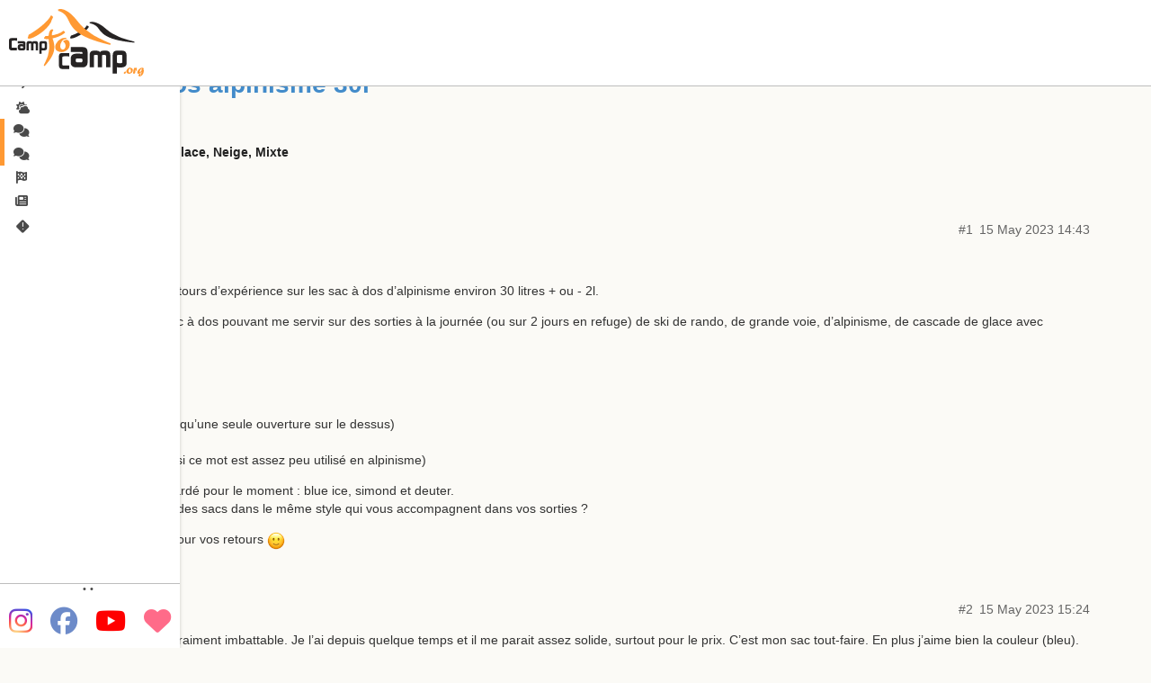

--- FILE ---
content_type: text/html; charset=utf-8
request_url: https://forum.camptocamp.org/t/choix-sac-a-dos-alpinisme-30l/315892
body_size: 8886
content:
<!DOCTYPE html>
<html lang="fr">
  <head>
    <meta charset="utf-8">
    <title>Choix sac à dos alpinisme 30l - Forum - Camptocamp.org</title>
    <meta name="description" content="Bonjour 
Je cherche des avis ou des retours d’expérience sur les sac à dos d’alpinisme environ 30 litres + ou - 2l. 
Je suis à la recherche d’un sac à dos pouvant me servir sur des sorties à la journée (ou sur 2 jours en&amp;hellip;">
    <meta name="generator" content="Discourse 2.4.2 - https://github.com/discourse/discourse version 7cc7baf378ad9bfb63e1337bda148454a82e6bca">
<link rel="icon" type="image/png" href="https://forum.camptocamp.org/uploads/default/optimized/3X/8/9/89c910bdb9f2168f9283060e9bdee8cf6bf5c269_2_32x32.png">
<link rel="apple-touch-icon" type="image/png" href="https://forum.camptocamp.org/uploads/default/optimized/3X/8/9/89c910bdb9f2168f9283060e9bdee8cf6bf5c269_2_180x180.png">
<meta name="theme-color" content="#f7931d">
<meta name="viewport" content="width=device-width, initial-scale=1.0, minimum-scale=1.0, user-scalable=yes, viewport-fit=cover">
<link rel="canonical" href="https://forum.camptocamp.org/t/choix-sac-a-dos-alpinisme-30l/315892" />
<script type="application/ld+json">{"@context":"http://schema.org","@type":"WebSite","url":"https://forum.camptocamp.org","potentialAction":{"@type":"SearchAction","target":"https://forum.camptocamp.org/search?q={search_term_string}","query-input":"required name=search_term_string"}}</script>
<link rel="search" type="application/opensearchdescription+xml" href="https://forum.camptocamp.org/opensearch.xml" title="Forum - Camptocamp.org Search">

      <link href="/stylesheets/desktop_14_e60b8174af592b0c28eb5bde1d0fd1a9a960f5b6.css?__ws=forum.camptocamp.org" media="all" rel="stylesheet" data-target="desktop" data-theme-id="25"/>
      <link href="/stylesheets/desktop_theme_25_eb290733501e066733d2cc2c079e2d8389ed83eb.css?__ws=forum.camptocamp.org" media="all" rel="stylesheet" data-target="desktop_theme" data-theme-id="25"/>
    

<script src="/theme-javascripts/bcaca06b0563dd6e8917b0523620d42929f49e88.js?__ws=forum.camptocamp.org"></script>
    
        <link rel="alternate" type="application/rss+xml" title="RSS feed of &#39;Choix sac à dos alpinisme 30l&#39;" href="https://forum.camptocamp.org/t/choix-sac-a-dos-alpinisme-30l/315892.rss" />
    <meta property="og:site_name" content="Forum - Camptocamp.org" />
<meta name="twitter:card" content="summary" />
<meta name="twitter:image" content="https://forum.camptocamp.org/uploads/default/original/3X/b/8/b8c769d7df9934934548d41a97eb7d33ab71c7c5.svg" />
<meta property="og:image" content="https://forum.camptocamp.org/uploads/default/original/3X/b/8/b8c769d7df9934934548d41a97eb7d33ab71c7c5.svg" />
<meta property="og:url" content="https://forum.camptocamp.org/t/choix-sac-a-dos-alpinisme-30l/315892" />
<meta name="twitter:url" content="https://forum.camptocamp.org/t/choix-sac-a-dos-alpinisme-30l/315892" />
<meta property="og:title" content="Choix sac à dos alpinisme 30l" />
<meta name="twitter:title" content="Choix sac à dos alpinisme 30l" />
<meta property="og:description" content="Bonjour  Je cherche des avis ou des retours d’expérience sur les sac à dos d’alpinisme environ 30 litres + ou - 2l.  Je suis à la recherche d’un sac à dos pouvant me servir sur des sorties à la journée (ou sur 2 jours en refuge) de ski de rando, de grande voie, d’alpinisme, de cascade de glace avec différents accessoires :   porte-casque double porte-piolet porte ski latéral ouvertures pratiques (pas qu’une seule ouverture sur le dessus) si léger alors c’est un plus un sac polyvalent (même si ce..." />
<meta name="twitter:description" content="Bonjour  Je cherche des avis ou des retours d’expérience sur les sac à dos d’alpinisme environ 30 litres + ou - 2l.  Je suis à la recherche d’un sac à dos pouvant me servir sur des sorties à la journée (ou sur 2 jours en refuge) de ski de rando, de grande voie, d’alpinisme, de cascade de glace avec différents accessoires :   porte-casque double porte-piolet porte ski latéral ouvertures pratiques (pas qu’une seule ouverture sur le dessus) si léger alors c’est un plus un sac polyvalent (même si ce..." />
<meta name="twitter:label1" value="Reading time" />
<meta name="twitter:data1" value="6 mins 🕑" />
<meta name="twitter:label2" value="Likes" />
<meta name="twitter:data2" value="17 ❤" />
<meta property="article:published_time" content="2023-05-15T14:43:23+00:00" />
<meta property="og:ignore_canonical" content="true" />

        <link rel="next" href="/t/choix-sac-a-dos-alpinisme-30l/315892?page=2">


    
  </head>
  <body class="crawler">
    
<script src="/theme-javascripts/458b01b499feec3ec31e3300b8a651ed1ad574df.js?__ws=forum.camptocamp.org"></script>



<script src="/theme-javascripts/151f11f51b3d8ce51a4b7ed782468a8e42f11505.js?__ws=forum.camptocamp.org"></script>


<!--triggers open-hide menu-->
<div class="menu-open-close header">
  <i class="fa fa-align-justify"></i>
</div>
<div class="alternative-side-menu-shader menu-open-close">
</div>

<aside id="sidemenu">
  <div class="page-menu">
    <a href="#" url=" " class="homepage menu-link">
    </a>
  </div>

  <ul class="nav">
    <li class="main-menu">
      <a href="#" url="topoguide" class="menu-link">
        <i class="fa fa-arrow-right fa-fw"></i>
        <span class="lang en menu-text">Guidebook</span>
        <span class="lang fr menu-text">Topoguide</span>
        <span class="lang it menu-text">Guida</span>
        <span class="lang de menu-text">Topoführer</span>
        <span class="lang eu menu-text">Topogida</span>
        <span class="lang ca menu-text">Guia de ressenyes</span>
        <span class="lang es menu-text">Topoguía</span>
      </a>
    </li>
    <li class="main-menu">
      <a href="#" url="outings#qa=draft,great" class="menu-link">
        <span class="fa-stack fa-fw">
            <i class="fa fa-sun fa-stack-1x"></i>
            <i class="fa fa-cloud fa-stack-1x cloud1"></i>
            <i class="fa fa-cloud fa-stack-1x cloud2"></i>
        </span>
        <span class="lang en menu-text" data-bbox="-1475890,2767643,3885709,10496956">Outings</span>
        <span class="lang fr menu-text" data-bbox="-309413,4879763,1030987,6812091">Sorties</span>
        <span class="lang it menu-text" data-bbox="524756,4565281,1865156,6497609">Gitte</span>
        <span class="lang de menu-text" data-bbox="652436,5068038,1992836,7000366">Tourenberichte</span>
        <span class="lang eu menu-text" data-bbox="-376282,5049482,-41182,5532564">Irteerak</span>
        <span class="lang ca menu-text" data-bbox="27321,4936477,362421,5419559">Sortides</span>
        <span class="lang es menu-text" data-bbox="-982053,3988711,358347,5921039">Salidas</span>
      </a>
    </li>
    <li class="main-menu menu-selected">
      <a class="lang en fr de eu ca es menu-link-loc" href="/">
        <i class="fa fa-comments fa-fw"></i>
        <span class="lang en menu-text">Forum</span>
        <span class="lang fr menu-text">Forum</span>
        <span class="lang de menu-text">Forum</span>
        <span class="lang eu menu-text">Foroa</span>
        <span class="lang ca menu-text">Fòrum</span>
        <span class="lang es menu-text">Foro</span>
      </a>
      <a class="lang it menu-link" href="/c/discussioni">
        <i class="fa fa-comments fa-fw"></i>
        <span class="lang it menu-text">Forum</span>
      </a>
    </li>
    <li class="main-menu">
      <a href="#" url="serac" class="menu-link">
        <i class="fa fa-flag-checkered fa-fw"></i>
        <span class="lang en menu-text">Incidents and Accidents</span>
        <span class="lang fr menu-text">Incidents et accidents</span>
        <span class="lang it menu-text">Database degli accidenti</span>
        <span class="lang de menu-text">Unfalldatenbank</span>
        <span class="lang eu menu-text">Istripu datu-basea</span>
        <span class="lang ca menu-text">Base de dades d'accidents</span>
        <span class="lang es menu-text">Base de datos de accidentes</span>
      </a>
    </li>
    <li class="main-menu">
      <a href="#" url="articles" class="menu-link">
        <i class="fa fa-newspaper fa-fw"></i>
        <span class="lang en menu-text">Articles</span>
        <span class="lang fr menu-text">Articles</span>
        <span class="lang it menu-text">Articoli</span>
        <span class="lang de menu-text">Artikeln</span>
        <span class="lang eu menu-text">Artikulua</span>
        <span class="lang ca menu-text">Articles</span>
        <span class="lang es menu-text">Artículos</span>
      </a>
    </li>
    <li class="main-menu">
      <a href="#" url="yeti" class="menu-link">
        <span class="fa-stack fa-fw yeti">
            <i class="fa fa-square fa-stack-1x fa-rotate-by"></i>
            <i class="fa fa-exclamation fa-inverse fa-stack-1x"></i>
        </span>
        <span class="lang en menu-text">YETI</span>
        <span class="lang fr menu-text">YETI</span>
        <span class="lang it menu-text">YETI</span>
        <span class="lang de menu-text">YETI</span>
        <span class="lang eu menu-text">YETI</span>
        <span class="lang ca menu-text">YETI</span>
        <span class="lang es menu-text">YETI</span>
      </a>
    </li>
  </ul>


  <footer>
    <div class="footer-links">
        <a href="#" url="articles/106727" class="menu-link">
          <span class="lang en menu-text">Contact</span>
          <span class="lang fr menu-text">Contact</span>
          <span class="lang it menu-text">Contatto</span>
          <span class="lang de menu-text">Kontakt</span>
          <span class="lang eu menu-text">Kontaktua</span>
          <span class="lang ca menu-text">Contacte</span>
          <span class="lang es menu-text">Contacto</span>
        </a>
        <span class="bullet">• </span>
        <a href="#" url="articles/106731" class="menu-link">
          <span class="lang en menu-text">EULA</span>
          <span class="lang fr menu-text">CGU</span>
          <span class="lang it menu-text">Condizioni d'uso</span>
          <span class="lang de menu-text">Nutzungsbedingungen</span>
          <span class="lang eu menu-text">Erabilera-baldintzak</span>
          <span class="lang ca menu-text">Condicions d'ús</span>
          <span class="lang es menu-text">Condiciones de uso</span>
        </a>
        <span class="bullet">• </span>
        <a href="#" url="articles/106728" class="menu-link">
          <span class="lang en menu-text">License</span>
          <span class="lang fr menu-text">Licences</span>
          <span class="lang it menu-text">Licenze</span>
          <span class="lang de menu-text">Lizenz</span>
          <span class="lang eu menu-text">Lizentziak</span>
          <span class="lang ca menu-text">Llicències</span>
          <span class="lang es menu-text">Licencias</span>
        </a>
        <a href="#" url="articles/106726" class="menu-link">
          <span class="lang en menu-text">Association</span>
          <span class="lang fr menu-text">Camptocamp Association</span>
          <span class="lang it menu-text">Camptocamp Association</span>
          <span class="lang de menu-text">Camptocamp Verein</span>
          <span class="lang eu menu-text">Camptocamp Elkartea</span>
          <span class="lang ca menu-text">Associació</span>
          <span class="lang es menu-text">Asociación</span>
        </a>
    </div>
    
    <div class="social-networks">
      <div class="icons">
        <a href="https://www.instagram.com/camptocamp_org">
            <i class="fa-brands fa-instagram"></i>
        </a>
        <a href="https://www.facebook.com/camptocamp.org/">
            <i class="fa-brands fa-facebook"></i>
        </a>
        <a href="https://www.youtube.com/channel/UCllJ4-Ab7A0ZoqlAOAJtnCw" title="Youtube">
            <i class="fa-brands fa-youtube"></i>
        </a>
        <a href="https://www.helloasso.com/associations/camptocamp-association">
            <i class="fa-solid fa-heart"></i>
        </a>
      </div>
    </div>
  </footer>
</aside>



<script src="/theme-javascripts/c25015c83fb1aaefb396bacd1a0a327b33d5bdd1.js?__ws=forum.camptocamp.org"></script>



<script src="/theme-javascripts/151f11f51b3d8ce51a4b7ed782468a8e42f11505.js?__ws=forum.camptocamp.org"></script>
    <header>
      <a href="/">
          <img src="https://forum.camptocamp.org/uploads/default/original/3X/b/8/b8c769d7df9934934548d41a97eb7d33ab71c7c5.svg" alt="Forum - Camptocamp.org" id="site-logo" style="max-width: 150px;">
      </a>
    </header>
    <div id="main-outlet" class="wrap">
        <h1 class="crawler-topic-title">
    <a href="/t/choix-sac-a-dos-alpinisme-30l/315892">Choix sac à dos alpinisme 30l</a>
  </h1>

  <div id="breadcrumbs" itemscope itemtype="http://schema.org/BreadcrumbList">
      <div itemprop="itemListElement" itemscope itemtype="http://schema.org/ListItem">
        <a href="https://forum.camptocamp.org/c/alpinisme-et-cascade" class="badge-wrapper bullet" itemprop="item">
          <span class="badge-category-bg"></span>
          <span class="category-title" itemprop="name">Alpinisme et Cascade</span>
        </a>
        <meta itemprop="position" content="1" />
      </div>
      <div itemprop="itemListElement" itemscope itemtype="http://schema.org/ListItem">
        <a href="https://forum.camptocamp.org/c/alpinisme-et-cascade/techniques-et-materiel-glace-neige-mixte" class="badge-wrapper bullet" itemprop="item">
          <span class="badge-category-bg"></span>
          <span class="category-title" itemprop="name">Techniques et Matériel : Glace, Neige, Mixte</span>
        </a>
        <meta itemprop="position" content="2" />
      </div>
  </div>

      <div class='crawler-tags-list' itemscope itemtype='http://schema.org/DiscussionForumPosting'>
          <div itemprop='keywords'>
            <a href='https://forum.camptocamp.org/tag/sac-alpi' rel="tag">
              <span itemprop='headline'>sac-alpi</span>
            </a>
          </div>
          <div itemprop='keywords'>
            <a href='https://forum.camptocamp.org/tag/nouveau-matos' rel="tag">
              <span itemprop='headline'>nouveau-matos</span>
            </a>
          </div>
      </div>

  


    <div itemscope itemtype='http://schema.org/DiscussionForumPosting' class='topic-body crawler-post'>
        <div class='crawler-post-meta'>
          <span class="creator" itemprop="author" itemscope itemtype="http://schema.org/Person">
            <a itemprop="url" href='https://forum.camptocamp.org/u/Adelphite'><span itemprop='name'>Adelphite</span></a>
            
          </span>

          <span class="crawler-post-infos">
              <time itemprop='datePublished' datetime='2023-05-15T14:43:23Z' class='post-time'>
                15 May 2023 14:43
              </time>
          <span itemprop='position'>#1</span>
          </span>
        </div>
        <div class='post' itemprop='articleBody'>
          <p>Bonjour</p>
<p>Je cherche des avis ou des retours d’expérience sur les sac à dos d’alpinisme environ 30 litres + ou - 2l.</p>
<p>Je suis à la recherche d’un sac à dos pouvant me servir sur des sorties à la journée (ou sur 2 jours en refuge) de ski de rando, de grande voie, d’alpinisme, de cascade de glace avec différents accessoires :</p>
<ul>
<li>porte-casque</li>
<li>double porte-piolet</li>
<li>porte ski latéral</li>
<li>ouvertures pratiques (pas qu’une seule ouverture sur le dessus)</li>
<li>si léger alors c’est un plus</li>
<li>un sac polyvalent (même si ce mot est assez peu utilisé en alpinisme)</li>
</ul>
<p>Voici les marques que j’ai regardé pour le moment : blue ice, simond et deuter.<br>
Auriez-vous des retours avec des sacs dans le même style qui vous accompagnent dans vos sorties ?</p>
<p>Merci beaucoup par avance pour vos retours <img src="https://forum.camptocamp.org/images/emoji/apple/slight_smile.png?v=9" title=":slight_smile:" class="emoji" alt=":slight_smile:"></p>
        </div>

        <meta itemprop='headline' content='Choix sac à dos alpinisme 30l'>

        <div itemprop="interactionStatistic" itemscope itemtype="http://schema.org/InteractionCounter">
           <meta itemprop="interactionType" content="http://schema.org/LikeAction"/>
           <meta itemprop="userInteractionCount" content="0" />
           <span class='post-likes'></span>
         </div>

         <div itemprop="interactionStatistic" itemscope itemtype="http://schema.org/InteractionCounter">
            <meta itemprop="interactionType" content="http://schema.org/CommentAction"/>
            <meta itemprop="userInteractionCount" content="1" />
          </div>


    </div>
    <div itemscope itemtype='http://schema.org/DiscussionForumPosting' class='topic-body crawler-post'>
        <div class='crawler-post-meta'>
          <span class="creator" itemprop="author" itemscope itemtype="http://schema.org/Person">
            <a itemprop="url" href='https://forum.camptocamp.org/u/rufus97'><span itemprop='name'>rufus97</span></a>
            
          </span>

          <span class="crawler-post-infos">
              <time itemprop='datePublished' datetime='2023-05-15T15:24:14Z' class='post-time'>
                15 May 2023 15:24
              </time>
          <span itemprop='position'>#2</span>
          </span>
        </div>
        <div class='post' itemprop='articleBody'>
          <p>A mon avis le Simond 33 est vraiment imbattable. Je l’ai depuis quelque temps et il me parait assez solide, surtout pour le prix. C’est mon sac tout-faire. En plus j’aime bien la couleur (bleu).</p>
        </div>

        <meta itemprop='headline' content='Choix sac à dos alpinisme 30l'>

        <div itemprop="interactionStatistic" itemscope itemtype="http://schema.org/InteractionCounter">
           <meta itemprop="interactionType" content="http://schema.org/LikeAction"/>
           <meta itemprop="userInteractionCount" content="1" />
           <span class='post-likes'>1 Like</span>
         </div>

         <div itemprop="interactionStatistic" itemscope itemtype="http://schema.org/InteractionCounter">
            <meta itemprop="interactionType" content="http://schema.org/CommentAction"/>
            <meta itemprop="userInteractionCount" content="1" />
          </div>


    </div>
    <div itemscope itemtype='http://schema.org/DiscussionForumPosting' class='topic-body crawler-post'>
        <div class='crawler-post-meta'>
          <span class="creator" itemprop="author" itemscope itemtype="http://schema.org/Person">
            <a itemprop="url" href='https://forum.camptocamp.org/u/backfromthegrave'><span itemprop='name'>backfromthegrave</span></a>
            
          </span>

          <span class="crawler-post-infos">
              <time itemprop='datePublished' datetime='2023-05-15T15:58:11Z' class='post-time'>
                15 May 2023 15:58
              </time>
          <span itemprop='position'>#3</span>
          </span>
        </div>
        <div class='post' itemprop='articleBody'>
          <p>Je cherchais un peu la même chose que toi. J’ai trouvé un trad 28 de chez ortovox en promo a pas (trop) cher en décembre dernier. Il est très très bien. Pas trop lourd, bien confort (28 l plein à craquer + la corde sur le dessus ça commence à peser), avec une ouverture complète du sac en longueur. Je ne l’ai pas assez utilisé pour avoir un retour sur la durabilité, mais, bon, ortovox normalement c’est de la bonne came.</p>
        </div>

        <meta itemprop='headline' content='Choix sac à dos alpinisme 30l'>

        <div itemprop="interactionStatistic" itemscope itemtype="http://schema.org/InteractionCounter">
           <meta itemprop="interactionType" content="http://schema.org/LikeAction"/>
           <meta itemprop="userInteractionCount" content="1" />
           <span class='post-likes'>1 Like</span>
         </div>

         <div itemprop="interactionStatistic" itemscope itemtype="http://schema.org/InteractionCounter">
            <meta itemprop="interactionType" content="http://schema.org/CommentAction"/>
            <meta itemprop="userInteractionCount" content="1" />
          </div>


    </div>
    <div itemscope itemtype='http://schema.org/DiscussionForumPosting' class='topic-body crawler-post'>
        <div class='crawler-post-meta'>
          <span class="creator" itemprop="author" itemscope itemtype="http://schema.org/Person">
            <a itemprop="url" href='https://forum.camptocamp.org/u/Adelphite'><span itemprop='name'>Adelphite</span></a>
            
          </span>

          <span class="crawler-post-infos">
              <meta itemprop='datePublished' content='2023-05-15T16:19:55Z'>
              <time itemprop='dateModified' datetime='2023-05-15T16:22:04Z' class='post-time'>
                15 May 2023 16:22
              </time>
          <span itemprop='position'>#4</span>
          </span>
        </div>
        <div class='post' itemprop='articleBody'>
          <p>Effectivement, en plus le prix est assez imbattable, 60 euros actuellement.<br>
Que penses-tu du nouveau sac 30 litres de Simond à 100 euros ? Celui pour la cascade de glace et l’alpinisme hivernal. Il a l’avantage d’être imperméable.</p>
        </div>

        <meta itemprop='headline' content='Choix sac à dos alpinisme 30l'>

        <div itemprop="interactionStatistic" itemscope itemtype="http://schema.org/InteractionCounter">
           <meta itemprop="interactionType" content="http://schema.org/LikeAction"/>
           <meta itemprop="userInteractionCount" content="0" />
           <span class='post-likes'></span>
         </div>

         <div itemprop="interactionStatistic" itemscope itemtype="http://schema.org/InteractionCounter">
            <meta itemprop="interactionType" content="http://schema.org/CommentAction"/>
            <meta itemprop="userInteractionCount" content="2" />
          </div>


    </div>
    <div itemscope itemtype='http://schema.org/DiscussionForumPosting' class='topic-body crawler-post'>
        <div class='crawler-post-meta'>
          <span class="creator" itemprop="author" itemscope itemtype="http://schema.org/Person">
            <a itemprop="url" href='https://forum.camptocamp.org/u/Adelphite'><span itemprop='name'>Adelphite</span></a>
            
          </span>

          <span class="crawler-post-infos">
              <time itemprop='datePublished' datetime='2023-05-15T16:21:09Z' class='post-time'>
                15 May 2023 16:21
              </time>
          <span itemprop='position'>#5</span>
          </span>
        </div>
        <div class='post' itemprop='articleBody'>
          <p>Merci pour ton retour.<br>
28 litres paraît assez juste comme tu dis<br>
Je vais peut être plus m’orienter vers du 30l minimum voire 33 litres.</p>
        </div>

        <meta itemprop='headline' content='Choix sac à dos alpinisme 30l'>

        <div itemprop="interactionStatistic" itemscope itemtype="http://schema.org/InteractionCounter">
           <meta itemprop="interactionType" content="http://schema.org/LikeAction"/>
           <meta itemprop="userInteractionCount" content="0" />
           <span class='post-likes'></span>
         </div>

         <div itemprop="interactionStatistic" itemscope itemtype="http://schema.org/InteractionCounter">
            <meta itemprop="interactionType" content="http://schema.org/CommentAction"/>
            <meta itemprop="userInteractionCount" content="1" />
          </div>


    </div>
    <div itemscope itemtype='http://schema.org/DiscussionForumPosting' class='topic-body crawler-post'>
        <div class='crawler-post-meta'>
          <span class="creator" itemprop="author" itemscope itemtype="http://schema.org/Person">
            <a itemprop="url" href='https://forum.camptocamp.org/u/rufus97'><span itemprop='name'>rufus97</span></a>
            
          </span>

          <span class="crawler-post-infos">
              <time itemprop='datePublished' datetime='2023-05-15T16:25:14Z' class='post-time'>
                15 May 2023 16:25
              </time>
          <span itemprop='position'>#6</span>
          </span>
        </div>
        <div class='post' itemprop='articleBody'>
          <p>Je ne l’ai pas vu… Ayant regardé sur site ça m’a l’air merdique au niveau de l’ouverture. En plus il n’y a pas des porte skis latérales. Et c’est plus cher. Le pense donc que la version estivale est meilleure mais à confirmer. Vaut mieux aller voir au magasin…</p>
<p>Par rapport aux litrages j’ai l’impression qu’ils ne sont pas forcement très exactes donc un 28l n’est pas forcement à exclure. Comme avant, vaut mieux mettre les mains dessus si possible.</p>
        </div>

        <meta itemprop='headline' content='Choix sac à dos alpinisme 30l'>

        <div itemprop="interactionStatistic" itemscope itemtype="http://schema.org/InteractionCounter">
           <meta itemprop="interactionType" content="http://schema.org/LikeAction"/>
           <meta itemprop="userInteractionCount" content="2" />
           <span class='post-likes'>2 Likes</span>
         </div>

         <div itemprop="interactionStatistic" itemscope itemtype="http://schema.org/InteractionCounter">
            <meta itemprop="interactionType" content="http://schema.org/CommentAction"/>
            <meta itemprop="userInteractionCount" content="1" />
          </div>


    </div>
    <div itemscope itemtype='http://schema.org/DiscussionForumPosting' class='topic-body crawler-post'>
        <div class='crawler-post-meta'>
          <span class="creator" itemprop="author" itemscope itemtype="http://schema.org/Person">
            <a itemprop="url" href='https://forum.camptocamp.org/u/backfromthegrave'><span itemprop='name'>backfromthegrave</span></a>
            
          </span>

          <span class="crawler-post-infos">
              <time itemprop='datePublished' datetime='2023-05-15T16:38:12Z' class='post-time'>
                15 May 2023 16:38
              </time>
          <span itemprop='position'>#7</span>
          </span>
        </div>
        <div class='post' itemprop='articleBody'>
          <aside class="quote no-group" data-username="rufus97" data-post="6" data-topic="315892">
<div class="title">
<div class="quote-controls"></div>
<img alt width="20" height="20" src="https://forum.camptocamp.org/user_avatar/forum.camptocamp.org/rufus97/40/26186_2.png" class="avatar"> rufus97:</div>
<blockquote>
<p>Je ne l’ai pas vu</p>
</blockquote>
</aside>
<p>moi oui.<br>
Tissus très épais et lourd.<br>
Il m’a pas paru top, mais j’avoue je sais plus pourquoi…</p>
        </div>

        <meta itemprop='headline' content='Choix sac à dos alpinisme 30l'>

        <div itemprop="interactionStatistic" itemscope itemtype="http://schema.org/InteractionCounter">
           <meta itemprop="interactionType" content="http://schema.org/LikeAction"/>
           <meta itemprop="userInteractionCount" content="0" />
           <span class='post-likes'></span>
         </div>

         <div itemprop="interactionStatistic" itemscope itemtype="http://schema.org/InteractionCounter">
            <meta itemprop="interactionType" content="http://schema.org/CommentAction"/>
            <meta itemprop="userInteractionCount" content="1" />
          </div>


    </div>
    <div itemscope itemtype='http://schema.org/DiscussionForumPosting' class='topic-body crawler-post'>
        <div class='crawler-post-meta'>
          <span class="creator" itemprop="author" itemscope itemtype="http://schema.org/Person">
            <a itemprop="url" href='https://forum.camptocamp.org/u/anon52654455'><span itemprop='name'>anon52654455</span></a>
            
          </span>

          <span class="crawler-post-infos">
              <meta itemprop='datePublished' content='2023-05-15T17:00:31Z'>
              <time itemprop='dateModified' datetime='2023-05-15T17:02:30Z' class='post-time'>
                15 May 2023 17:02
              </time>
          <span itemprop='position'>#8</span>
          </span>
        </div>
        <div class='post' itemprop='articleBody'>
          <p>Pas de rabat (= pas de poche qui va avec pour ranger toutes les merdouilles bien utiles comme la crème, lunettes, portefeuille…), tissu imperméable ok mais normalement les sacs à dos le sont déjà non ? (en tout cas tous les miens « avant » l’étaient, et bien plus que mes vestes), options de rangement hors-sacs qui paraissent fragiles ou trop bricolage (une bonne sangle des familles ça va quand même bien mieux qu’un ficelou accroché sur un ficelou encore plus petit que du fil à coudre), dos tout plat tout mince (faut éviter d’emmener trop de quincaillerie).<br>
Gros avantages, la ceinture en sangle, les bretelles de largeur « pas mal » et surtout sans poche porte-matos/bidon inutilisable, 30L c’est bien pour la journée (mieux que 22 pour s’éviter les noeuds au cerveau ou se faire chier à chercher un truc au fond quand tout est bourré au marteau-pilon dedans pour que ça rentre).<br>
En résumé, c’est pas top mais c’est pas pire, comme tous les autres sacs à dos en fait qui ont tous des défauts qui plairont à certains et pas à d’autres.<br>
Un sac on le choisi pour ses défauts qu’on saura faire avec.<br>
Ravi d’aider.</p>
        </div>

        <meta itemprop='headline' content='Choix sac à dos alpinisme 30l'>

        <div itemprop="interactionStatistic" itemscope itemtype="http://schema.org/InteractionCounter">
           <meta itemprop="interactionType" content="http://schema.org/LikeAction"/>
           <meta itemprop="userInteractionCount" content="4" />
           <span class='post-likes'>4 Likes</span>
         </div>

         <div itemprop="interactionStatistic" itemscope itemtype="http://schema.org/InteractionCounter">
            <meta itemprop="interactionType" content="http://schema.org/CommentAction"/>
            <meta itemprop="userInteractionCount" content="0" />
          </div>


    </div>
    <div itemscope itemtype='http://schema.org/DiscussionForumPosting' class='topic-body crawler-post'>
        <div class='crawler-post-meta'>
          <span class="creator" itemprop="author" itemscope itemtype="http://schema.org/Person">
            <a itemprop="url" href='https://forum.camptocamp.org/u/backfromthegrave'><span itemprop='name'>backfromthegrave</span></a>
            
          </span>

          <span class="crawler-post-infos">
              <time itemprop='datePublished' datetime='2023-05-15T17:07:29Z' class='post-time'>
                15 May 2023 17:07
              </time>
          <span itemprop='position'>#9</span>
          </span>
        </div>
        <div class='post' itemprop='articleBody'>
          <p>vala.<br>
Sinon, sur le ortovox, la ceinture est assez large (donc confortable) mais elle peut se ranger.</p>
<p>Le dos est assez épais et rigide et l’armature (métallique) est amovible pour les chasseurs de grammes…</p>
        </div>

        <meta itemprop='headline' content='Choix sac à dos alpinisme 30l'>

        <div itemprop="interactionStatistic" itemscope itemtype="http://schema.org/InteractionCounter">
           <meta itemprop="interactionType" content="http://schema.org/LikeAction"/>
           <meta itemprop="userInteractionCount" content="1" />
           <span class='post-likes'>1 Like</span>
         </div>

         <div itemprop="interactionStatistic" itemscope itemtype="http://schema.org/InteractionCounter">
            <meta itemprop="interactionType" content="http://schema.org/CommentAction"/>
            <meta itemprop="userInteractionCount" content="0" />
          </div>


    </div>
    <div itemscope itemtype='http://schema.org/DiscussionForumPosting' class='topic-body crawler-post'>
        <div class='crawler-post-meta'>
          <span class="creator" itemprop="author" itemscope itemtype="http://schema.org/Person">
            <a itemprop="url" href='https://forum.camptocamp.org/u/lipsum'><span itemprop='name'>lipsum</span></a>
            
          </span>

          <span class="crawler-post-infos">
              <meta itemprop='datePublished' content='2023-05-15T17:38:20Z'>
              <time itemprop='dateModified' datetime='2023-05-15T17:39:07Z' class='post-time'>
                15 May 2023 17:39
              </time>
          <span itemprop='position'>#10</span>
          </span>
        </div>
        <div class='post' itemprop='articleBody'>
          <p>Si j’étais toi je ne prendrais pas comme critères :</p>
<ul>
<li>le porte casque : tu peux le fabriquer facilement avec un bout d’élastique de couture en cousant une boucle à chaque bout et en le passant dans les trous du casque, accroché aux sangles de compression (simple, efficace, fiable).</li>
<li>l’imperméabilité : tu vas vite faire des trous (carres des skis ou pointe du piolet qui frottent, renfougne, ferraille à l’intérieur du sac bien rempli, ski en forêt, etc.) donc exit l’imperméabilité.</li>
</ul>
<p>Attention les porte-piolets ne se valent pas tous ! Par ex sur le patagonia ascensionist la même boucle tient les deux piolets donc on en fait tomber un si on veut dégainer l’autre le sac sur le dos… <img src="https://forum.camptocamp.org/images/emoji/apple/roll_eyes.png?v=9" title=":roll_eyes:" class="emoji" alt=":roll_eyes:"> et il faut rerégler la sangle selon qu’on prend un ou deux piolets. Et les porte-piolets à l’ancienne avec une boucle de sangle en bas sont peu pratiques avec les piolets de cascade mais tu le sais sûrement déjà.</p>
<p>J’ai le millet prolighter 30 dont je suis assez content mais le compartiment principal n’a qu’une ouverture sur le dessus. Pas de porte casque mais je fais avec un bout d’élastique <img src="https://forum.camptocamp.org/images/emoji/apple/slight_smile.png?v=9" title=":slight_smile:" class="emoji" alt=":slight_smile:"></p>
        </div>

        <meta itemprop='headline' content='Choix sac à dos alpinisme 30l'>

        <div itemprop="interactionStatistic" itemscope itemtype="http://schema.org/InteractionCounter">
           <meta itemprop="interactionType" content="http://schema.org/LikeAction"/>
           <meta itemprop="userInteractionCount" content="0" />
           <span class='post-likes'></span>
         </div>

         <div itemprop="interactionStatistic" itemscope itemtype="http://schema.org/InteractionCounter">
            <meta itemprop="interactionType" content="http://schema.org/CommentAction"/>
            <meta itemprop="userInteractionCount" content="0" />
          </div>


    </div>
    <div itemscope itemtype='http://schema.org/DiscussionForumPosting' class='topic-body crawler-post'>
        <div class='crawler-post-meta'>
          <span class="creator" itemprop="author" itemscope itemtype="http://schema.org/Person">
            <a itemprop="url" href='https://forum.camptocamp.org/u/knulp'><span itemprop='name'>knulp</span></a>
            
          </span>

          <span class="crawler-post-infos">
              <meta itemprop='datePublished' content='2023-05-16T06:23:49Z'>
              <time itemprop='dateModified' datetime='2023-05-16T06:25:10Z' class='post-time'>
                16 May 2023 06:25
              </time>
          <span itemprop='position'>#11</span>
          </span>
        </div>
        <div class='post' itemprop='articleBody'>
          <p>Le Cilao Papang 33 est très bien, pour ceux qui aiment la marque. Des améliorations par rapport à l’Izi33. Très léger et confortable malgré tout, y compris avec un chargement conséquent.<br>
Un poil plus cher peut-être que certains modèles de grandes marques , mais ça reste comparable.</p>
        </div>

        <meta itemprop='headline' content='Choix sac à dos alpinisme 30l'>

        <div itemprop="interactionStatistic" itemscope itemtype="http://schema.org/InteractionCounter">
           <meta itemprop="interactionType" content="http://schema.org/LikeAction"/>
           <meta itemprop="userInteractionCount" content="0" />
           <span class='post-likes'></span>
         </div>

         <div itemprop="interactionStatistic" itemscope itemtype="http://schema.org/InteractionCounter">
            <meta itemprop="interactionType" content="http://schema.org/CommentAction"/>
            <meta itemprop="userInteractionCount" content="0" />
          </div>


    </div>
    <div itemscope itemtype='http://schema.org/DiscussionForumPosting' class='topic-body crawler-post'>
        <div class='crawler-post-meta'>
          <span class="creator" itemprop="author" itemscope itemtype="http://schema.org/Person">
            <a itemprop="url" href='https://forum.camptocamp.org/u/bulubuluplopplop'><span itemprop='name'>bulubuluplopplop</span></a>
            
          </span>

          <span class="crawler-post-infos">
              <meta itemprop='datePublished' content='2023-05-16T06:40:05Z'>
              <time itemprop='dateModified' datetime='2023-05-16T06:48:12Z' class='post-time'>
                16 May 2023 06:48
              </time>
          <span itemprop='position'>#12</span>
          </span>
        </div>
        <div class='post' itemprop='articleBody'>
          <aside class="quote no-group" data-username="Adelphite" data-post="4" data-topic="315892">
<div class="title">
<div class="quote-controls"></div>
<img alt width="20" height="20" src="https://ui-avatars.com/api/?name=a&amp;size=40&amp;background=3ec8ea&amp;font-size=0.6" class="avatar"> Adelphite:</div>
<blockquote>
<p>Effectivement, en plus le prix est assez imbattable, 60 euros actuellement.<br>
Que penses-tu du nouveau sac 30 litres de Simond à 100 euros ?</p>
</blockquote>
</aside>
<p>Je pense qu’il y a eu une sacré inflation chez D4.<br>
Les sacs y’a 3 ou 4 ans étaient à 20 ou 30 euros.</p>
<p>Je n’aime pas du tout cette mode actuelle de ne pas avoir de rabas de sac, mais une fermeture éclair.<br>
Y’a pas la poche du rabas, et une fermeture c’est pas super fiable. Une fois la fermeture foutue le sac est inutilisable.</p>
<p>Surtout sur un sac d’alpi. Un coup de piolet, de crampon, une pierre et hop la fermeture est foutue. Ou typiquement tu forces pour fermer le sac et hop ça déraille. Ça n’arrive pas avec un rabas.</p>
        </div>

        <meta itemprop='headline' content='Choix sac à dos alpinisme 30l'>

        <div itemprop="interactionStatistic" itemscope itemtype="http://schema.org/InteractionCounter">
           <meta itemprop="interactionType" content="http://schema.org/LikeAction"/>
           <meta itemprop="userInteractionCount" content="1" />
           <span class='post-likes'>1 Like</span>
         </div>

         <div itemprop="interactionStatistic" itemscope itemtype="http://schema.org/InteractionCounter">
            <meta itemprop="interactionType" content="http://schema.org/CommentAction"/>
            <meta itemprop="userInteractionCount" content="1" />
          </div>


    </div>
    <div itemscope itemtype='http://schema.org/DiscussionForumPosting' class='topic-body crawler-post'>
        <div class='crawler-post-meta'>
          <span class="creator" itemprop="author" itemscope itemtype="http://schema.org/Person">
            <a itemprop="url" href='https://forum.camptocamp.org/u/Francois'><span itemprop='name'>Francois</span></a>
            
          </span>

          <span class="crawler-post-infos">
              <time itemprop='datePublished' datetime='2023-05-16T06:47:32Z' class='post-time'>
                16 May 2023 06:47
              </time>
          <span itemprop='position'>#13</span>
          </span>
        </div>
        <div class='post' itemprop='articleBody'>
          <p>La FE c’est le point faible des sacs. Tous mes sacs ont commencé à se déglinguer par la FE de la poche de rabat.</p>
        </div>

        <meta itemprop='headline' content='Choix sac à dos alpinisme 30l'>

        <div itemprop="interactionStatistic" itemscope itemtype="http://schema.org/InteractionCounter">
           <meta itemprop="interactionType" content="http://schema.org/LikeAction"/>
           <meta itemprop="userInteractionCount" content="0" />
           <span class='post-likes'></span>
         </div>

         <div itemprop="interactionStatistic" itemscope itemtype="http://schema.org/InteractionCounter">
            <meta itemprop="interactionType" content="http://schema.org/CommentAction"/>
            <meta itemprop="userInteractionCount" content="1" />
          </div>


    </div>
    <div itemscope itemtype='http://schema.org/DiscussionForumPosting' class='topic-body crawler-post'>
        <div class='crawler-post-meta'>
          <span class="creator" itemprop="author" itemscope itemtype="http://schema.org/Person">
            <a itemprop="url" href='https://forum.camptocamp.org/u/knulp'><span itemprop='name'>knulp</span></a>
            
          </span>

          <span class="crawler-post-infos">
              <time itemprop='datePublished' datetime='2023-05-16T06:56:54Z' class='post-time'>
                16 May 2023 06:56
              </time>
          <span itemprop='position'>#14</span>
          </span>
        </div>
        <div class='post' itemprop='articleBody'>
          <p>Une bonne YKK dure 1270 ans au moins. Et n’importe quelle couturière est capable de la changer pour quelques euros.<br>
Mais c’est vrai que le rabat a de nombreux avantages et peu d’inconvénients.<br>
Mais que voulez-vous… ainsi vont les modes</p>
        </div>

        <meta itemprop='headline' content='Choix sac à dos alpinisme 30l'>

        <div itemprop="interactionStatistic" itemscope itemtype="http://schema.org/InteractionCounter">
           <meta itemprop="interactionType" content="http://schema.org/LikeAction"/>
           <meta itemprop="userInteractionCount" content="0" />
           <span class='post-likes'></span>
         </div>

         <div itemprop="interactionStatistic" itemscope itemtype="http://schema.org/InteractionCounter">
            <meta itemprop="interactionType" content="http://schema.org/CommentAction"/>
            <meta itemprop="userInteractionCount" content="1" />
          </div>


    </div>
    <div itemscope itemtype='http://schema.org/DiscussionForumPosting' class='topic-body crawler-post'>
        <div class='crawler-post-meta'>
          <span class="creator" itemprop="author" itemscope itemtype="http://schema.org/Person">
            <a itemprop="url" href='https://forum.camptocamp.org/u/anon52654455'><span itemprop='name'>anon52654455</span></a>
            
          </span>

          <span class="crawler-post-infos">
              <time itemprop='datePublished' datetime='2023-05-16T07:10:13Z' class='post-time'>
                16 May 2023 07:10
              </time>
          <span itemprop='position'>#15</span>
          </span>
        </div>
        <div class='post' itemprop='articleBody'>
          <aside class="quote no-group" data-username="Nkulp" data-post="14" data-topic="315892">
<div class="title">
<div class="quote-controls"></div>
<img alt width="20" height="20" src="https://ui-avatars.com/api/?name=n&amp;size=40&amp;background=ba9def&amp;font-size=0.6" class="avatar"> Nkulp:</div>
<blockquote>
<p>1270 ans</p>
</blockquote>
</aside>
<p>1 an et 270 jours ? (Il manquait une virgule)</p>
        </div>

        <meta itemprop='headline' content='Choix sac à dos alpinisme 30l'>

        <div itemprop="interactionStatistic" itemscope itemtype="http://schema.org/InteractionCounter">
           <meta itemprop="interactionType" content="http://schema.org/LikeAction"/>
           <meta itemprop="userInteractionCount" content="0" />
           <span class='post-likes'></span>
         </div>

         <div itemprop="interactionStatistic" itemscope itemtype="http://schema.org/InteractionCounter">
            <meta itemprop="interactionType" content="http://schema.org/CommentAction"/>
            <meta itemprop="userInteractionCount" content="0" />
          </div>


    </div>
    <div itemscope itemtype='http://schema.org/DiscussionForumPosting' class='topic-body crawler-post'>
        <div class='crawler-post-meta'>
          <span class="creator" itemprop="author" itemscope itemtype="http://schema.org/Person">
            <a itemprop="url" href='https://forum.camptocamp.org/u/backfromthegrave'><span itemprop='name'>backfromthegrave</span></a>
            
          </span>

          <span class="crawler-post-infos">
              <time itemprop='datePublished' datetime='2023-05-16T07:31:02Z' class='post-time'>
                16 May 2023 07:31
              </time>
          <span itemprop='position'>#16</span>
          </span>
        </div>
        <div class='post' itemprop='articleBody'>
          <aside class="quote no-group" data-username="bulubuluplopplop" data-post="12" data-topic="315892">
<div class="title">
<div class="quote-controls"></div>
<img alt width="20" height="20" src="https://forum.camptocamp.org/user_avatar/forum.camptocamp.org/bulubuluplopplop/40/33696_2.png" class="avatar"> bulubuluplopplop:</div>
<blockquote>
<p>Je n’aime pas du tout cette mode actuelle de ne pas avoir de rabas de sac, mais une fermeture éclair.</p>
</blockquote>
</aside>
<p>Sur le Simond en question, de mémoire, 'cest une fermeture façon sac étanche. Le « tube » de tissu du sac est beaucoup plus long que la hauteur su sac fermé. On ferme le tube avec la fermeture éclair et on enroule le tube et on referme en formant une boucle en clippant les deux extrémités.</p>
        </div>

        <meta itemprop='headline' content='Choix sac à dos alpinisme 30l'>

        <div itemprop="interactionStatistic" itemscope itemtype="http://schema.org/InteractionCounter">
           <meta itemprop="interactionType" content="http://schema.org/LikeAction"/>
           <meta itemprop="userInteractionCount" content="0" />
           <span class='post-likes'></span>
         </div>

         <div itemprop="interactionStatistic" itemscope itemtype="http://schema.org/InteractionCounter">
            <meta itemprop="interactionType" content="http://schema.org/CommentAction"/>
            <meta itemprop="userInteractionCount" content="2" />
          </div>


    </div>
    <div itemscope itemtype='http://schema.org/DiscussionForumPosting' class='topic-body crawler-post'>
        <div class='crawler-post-meta'>
          <span class="creator" itemprop="author" itemscope itemtype="http://schema.org/Person">
            <a itemprop="url" href='https://forum.camptocamp.org/u/bulubuluplopplop'><span itemprop='name'>bulubuluplopplop</span></a>
            
          </span>

          <span class="crawler-post-infos">
              <time itemprop='datePublished' datetime='2023-05-16T07:35:16Z' class='post-time'>
                16 May 2023 07:35
              </time>
          <span itemprop='position'>#17</span>
          </span>
        </div>
        <div class='post' itemprop='articleBody'>
          <p>façon sac étanche ou sacoche de vélo.<br>
Pourquoi pas, c’est étanche, mais c’est assez lourd, et en général assez long à fermer.</p>
        </div>

        <meta itemprop='headline' content='Choix sac à dos alpinisme 30l'>

        <div itemprop="interactionStatistic" itemscope itemtype="http://schema.org/InteractionCounter">
           <meta itemprop="interactionType" content="http://schema.org/LikeAction"/>
           <meta itemprop="userInteractionCount" content="1" />
           <span class='post-likes'>1 Like</span>
         </div>

         <div itemprop="interactionStatistic" itemscope itemtype="http://schema.org/InteractionCounter">
            <meta itemprop="interactionType" content="http://schema.org/CommentAction"/>
            <meta itemprop="userInteractionCount" content="0" />
          </div>


    </div>
    <div itemscope itemtype='http://schema.org/DiscussionForumPosting' class='topic-body crawler-post'>
        <div class='crawler-post-meta'>
          <span class="creator" itemprop="author" itemscope itemtype="http://schema.org/Person">
            <a itemprop="url" href='https://forum.camptocamp.org/u/Francois'><span itemprop='name'>Francois</span></a>
            
          </span>

          <span class="crawler-post-infos">
              <time itemprop='datePublished' datetime='2023-05-16T07:39:47Z' class='post-time'>
                16 May 2023 07:39
              </time>
          <span itemprop='position'>#18</span>
          </span>
        </div>
        <div class='post' itemprop='articleBody'>
          <p>On en voit de plus en plus. Je ne sais pas ce que ça vaut et si c’est costaud (c’est à dire si ça dure plus d’une saison). A voir à l’usage.</p>
        </div>

        <meta itemprop='headline' content='Choix sac à dos alpinisme 30l'>

        <div itemprop="interactionStatistic" itemscope itemtype="http://schema.org/InteractionCounter">
           <meta itemprop="interactionType" content="http://schema.org/LikeAction"/>
           <meta itemprop="userInteractionCount" content="0" />
           <span class='post-likes'></span>
         </div>

         <div itemprop="interactionStatistic" itemscope itemtype="http://schema.org/InteractionCounter">
            <meta itemprop="interactionType" content="http://schema.org/CommentAction"/>
            <meta itemprop="userInteractionCount" content="0" />
          </div>


    </div>
    <div itemscope itemtype='http://schema.org/DiscussionForumPosting' class='topic-body crawler-post'>
        <div class='crawler-post-meta'>
          <span class="creator" itemprop="author" itemscope itemtype="http://schema.org/Person">
            <a itemprop="url" href='https://forum.camptocamp.org/u/backfromthegrave'><span itemprop='name'>backfromthegrave</span></a>
            
          </span>

          <span class="crawler-post-infos">
              <meta itemprop='datePublished' content='2023-05-16T07:41:57Z'>
              <time itemprop='dateModified' datetime='2023-05-16T07:42:15Z' class='post-time'>
                16 May 2023 07:42
              </time>
          <span itemprop='position'>#19</span>
          </span>
        </div>
        <div class='post' itemprop='articleBody'>
          <p>Le fait que le tube soit long, ça rend aussi l’accès au fond du sac plus compliqué. Sauf si, comme sur les cilao (made un France) il y a une deuxième fermeture qui descend le long du tube.</p>
        </div>

        <meta itemprop='headline' content='Choix sac à dos alpinisme 30l'>

        <div itemprop="interactionStatistic" itemscope itemtype="http://schema.org/InteractionCounter">
           <meta itemprop="interactionType" content="http://schema.org/LikeAction"/>
           <meta itemprop="userInteractionCount" content="0" />
           <span class='post-likes'></span>
         </div>

         <div itemprop="interactionStatistic" itemscope itemtype="http://schema.org/InteractionCounter">
            <meta itemprop="interactionType" content="http://schema.org/CommentAction"/>
            <meta itemprop="userInteractionCount" content="0" />
          </div>


    </div>
    <div itemscope itemtype='http://schema.org/DiscussionForumPosting' class='topic-body crawler-post'>
        <div class='crawler-post-meta'>
          <span class="creator" itemprop="author" itemscope itemtype="http://schema.org/Person">
            <a itemprop="url" href='https://forum.camptocamp.org/u/bulubuluplopplop'><span itemprop='name'>bulubuluplopplop</span></a>
            
          </span>

          <span class="crawler-post-infos">
              <meta itemprop='datePublished' content='2023-05-16T07:43:37Z'>
              <time itemprop='dateModified' datetime='2023-05-16T07:44:04Z' class='post-time'>
                16 May 2023 07:44
              </time>
          <span itemprop='position'>#20</span>
          </span>
        </div>
        <div class='post' itemprop='articleBody'>
          <p>Je ne comprends pas trop pourquoi ils font plus de rabas, je trouve ça pratique et fiable.<br>
C’est peut-être plus cher à produire qu’une fermeture éclair ou enroulée ?</p>
        </div>

        <meta itemprop='headline' content='Choix sac à dos alpinisme 30l'>

        <div itemprop="interactionStatistic" itemscope itemtype="http://schema.org/InteractionCounter">
           <meta itemprop="interactionType" content="http://schema.org/LikeAction"/>
           <meta itemprop="userInteractionCount" content="0" />
           <span class='post-likes'></span>
         </div>

         <div itemprop="interactionStatistic" itemscope itemtype="http://schema.org/InteractionCounter">
            <meta itemprop="interactionType" content="http://schema.org/CommentAction"/>
            <meta itemprop="userInteractionCount" content="1" />
          </div>


    </div>

    <div role='navigation' itemscope itemtype='http://schema.org/SiteNavigationElement' class="topic-body crawler-post">
        <span itemprop='name'><b><a rel="next" itemprop="url" href="/t/choix-sac-a-dos-alpinisme-30l/315892?page=2">next page →</a></b></span>
    </div>





    </div>
    <footer class="container wrap">
      <nav class='crawler-nav' itemscope itemtype='http://schema.org/SiteNavigationElement'>
        <ul>
        <li itemprop="name"><a href='/' itemprop="url">Home </a></li>
        <li itemprop="name"><a href='/categories' itemprop="url">Categories </a></li>
        <li itemprop="name"><a href='/guidelines' itemprop="url">FAQ/Guidelines </a></li>
        <li itemprop="name"><a href='/tos' itemprop="url">Terms of Service </a></li>
        <li itemprop="name"><a href='/privacy' itemprop="url">Privacy Policy </a></li>
        </ul>
      </nav>
      <p class='powered-by-link'>Powered by <a href="https://www.discourse.org">Discourse</a>, best viewed with JavaScript enabled</p>
    </footer>
    
    
  </body>
  
</html>


--- FILE ---
content_type: text/javascript
request_url: https://forum.camptocamp.org/theme-javascripts/151f11f51b3d8ce51a4b7ed782468a8e42f11505.js?__ws=forum.camptocamp.org
body_size: 2667
content:
(function() {
  if ('Discourse' in window) {
    Discourse.RAW_TEMPLATES["topic-list-header"] = requirejs('discourse-common/lib/raw-handlebars').template({"1":function(container,depth0,helpers,partials,data) {
    return "  <th class='star'>\n    <button class='btn bulk-select' title='"
    + container.escapeExpression((helpers.i18n||(depth0 && depth0.i18n)||container.hooks.helperMissing).call(depth0 != null ? depth0 : (container.nullContext || {}),"topics.bulk.toggle",{"name":"i18n","hash":{},"hashTypes":{},"hashContexts":{},"types":["StringLiteral"],"contexts":[depth0],"data":data,"loc":{"start":{"line":4,"column":43},"end":{"line":4,"column":72}}}))
    + "'><i class='fa fa-list'></i></button>\n  </th>\n";
},"3":function(container,depth0,helpers,partials,data) {
    return "  "
    + container.escapeExpression((helpers.raw||(depth0 && depth0.raw)||container.hooks.helperMissing).call(depth0 != null ? depth0 : (container.nullContext || {}),"topic-list-header-column",{"name":"raw","hash":{"name":"users","order":"posters"},"hashTypes":{"name":"StringLiteral","order":"StringLiteral"},"hashContexts":{"name":depth0,"order":depth0},"types":["StringLiteral"],"contexts":[depth0],"data":data,"loc":{"start":{"line":10,"column":2},"end":{"line":10,"column":65}}}))
    + "\n";
},"5":function(container,depth0,helpers,partials,data) {
    return "  "
    + container.escapeExpression((helpers.raw||(depth0 && depth0.raw)||container.hooks.helperMissing).call(depth0 != null ? depth0 : (container.nullContext || {}),"topic-list-header-column",{"name":"raw","hash":{"name":"users","order":"participants"},"hashTypes":{"name":"StringLiteral","order":"StringLiteral"},"hashContexts":{"name":depth0,"order":depth0},"types":["StringLiteral"],"contexts":[depth0],"data":data,"loc":{"start":{"line":13,"column":2},"end":{"line":13,"column":70}}}))
    + "\n";
},"7":function(container,depth0,helpers,partials,data) {
    return "  "
    + container.escapeExpression((helpers.raw||(depth0 && depth0.raw)||container.hooks.helperMissing).call(depth0 != null ? depth0 : (container.nullContext || {}),"topic-list-header-column",{"name":"raw","hash":{"name":"category_title","order":"category","sortable":"sortable"},"hashTypes":{"name":"StringLiteral","order":"StringLiteral","sortable":"PathExpression"},"hashContexts":{"name":depth0,"order":depth0,"sortable":depth0},"types":["StringLiteral"],"contexts":[depth0],"data":data,"loc":{"start":{"line":16,"column":2},"end":{"line":16,"column":93}}}))
    + "\n";
},"9":function(container,depth0,helpers,partials,data) {
    return "  "
    + container.escapeExpression((helpers.raw||(depth0 && depth0.raw)||container.hooks.helperMissing).call(depth0 != null ? depth0 : (container.nullContext || {}),"topic-list-header-column",{"name":"raw","hash":{"name":"likes","order":"likes","number":"true","sortable":"sortable"},"hashTypes":{"name":"StringLiteral","order":"StringLiteral","number":"StringLiteral","sortable":"PathExpression"},"hashContexts":{"name":depth0,"order":depth0,"number":depth0,"sortable":depth0},"types":["StringLiteral"],"contexts":[depth0],"data":data,"loc":{"start":{"line":20,"column":2},"end":{"line":20,"column":95}}}))
    + "\n";
},"11":function(container,depth0,helpers,partials,data) {
    return "  "
    + container.escapeExpression((helpers.raw||(depth0 && depth0.raw)||container.hooks.helperMissing).call(depth0 != null ? depth0 : (container.nullContext || {}),"topic-list-header-column",{"name":"raw","hash":{"name":"likes","order":"op_likes","number":"true","sortable":"sortable"},"hashTypes":{"name":"StringLiteral","order":"StringLiteral","number":"StringLiteral","sortable":"PathExpression"},"hashContexts":{"name":depth0,"order":depth0,"number":depth0,"sortable":depth0},"types":["StringLiteral"],"contexts":[depth0],"data":data,"loc":{"start":{"line":23,"column":2},"end":{"line":23,"column":98}}}))
    + "\n";
},"compiler":[8,">= 4.3.0"],"main":function(container,depth0,helpers,partials,data) {
    var stack1;

  return "\n"
    + ((stack1 = helpers["if"].call(depth0 != null ? depth0 : (container.nullContext || {}),"bulkSelectEnabled",{"name":"if","hash":{},"hashTypes":{},"hashContexts":{},"fn":container.program(1, data, 0),"inverse":container.noop,"types":["PathExpression"],"contexts":[depth0],"data":data,"loc":{"start":{"line":2,"column":0},"end":{"line":6,"column":7}}})) != null ? stack1 : "")
    + container.escapeExpression((helpers.raw||(depth0 && depth0.raw)||container.hooks.helperMissing).call(depth0 != null ? depth0 : (container.nullContext || {}),"topic-list-header-column",{"name":"raw","hash":{"showBulkToggle":"toggleInTitle","bulkSelectEnabled":"bulkSelectEnabled","name":"topic.title","order":"default"},"hashTypes":{"showBulkToggle":"PathExpression","bulkSelectEnabled":"PathExpression","name":"StringLiteral","order":"StringLiteral"},"hashContexts":{"showBulkToggle":depth0,"bulkSelectEnabled":depth0,"name":depth0,"order":depth0},"types":["StringLiteral"],"contexts":[depth0],"data":data,"loc":{"start":{"line":7,"column":0},"end":{"line":7,"column":134}}}))
    + "\n"
    + container.escapeExpression((helpers.raw||(depth0 && depth0.raw)||container.hooks.helperMissing).call(depth0 != null ? depth0 : (container.nullContext || {}),"topic-list-header-column",{"name":"raw","hash":{"name":"activity","order":"activity","number":"true","sortable":"sortable"},"hashTypes":{"name":"StringLiteral","order":"StringLiteral","number":"StringLiteral","sortable":"PathExpression"},"hashContexts":{"name":depth0,"order":depth0,"number":depth0,"sortable":depth0},"types":["StringLiteral"],"contexts":[depth0],"data":data,"loc":{"start":{"line":8,"column":0},"end":{"line":8,"column":99}}}))
    + "\n"
    + ((stack1 = helpers["if"].call(depth0 != null ? depth0 : (container.nullContext || {}),"showPosters",{"name":"if","hash":{},"hashTypes":{},"hashContexts":{},"fn":container.program(3, data, 0),"inverse":container.noop,"types":["PathExpression"],"contexts":[depth0],"data":data,"loc":{"start":{"line":9,"column":0},"end":{"line":11,"column":7}}})) != null ? stack1 : "")
    + ((stack1 = helpers["if"].call(depth0 != null ? depth0 : (container.nullContext || {}),"showParticipants",{"name":"if","hash":{},"hashTypes":{},"hashContexts":{},"fn":container.program(5, data, 0),"inverse":container.noop,"types":["PathExpression"],"contexts":[depth0],"data":data,"loc":{"start":{"line":12,"column":0},"end":{"line":14,"column":7}}})) != null ? stack1 : "")
    + ((stack1 = helpers.unless.call(depth0 != null ? depth0 : (container.nullContext || {}),"hideCategory",{"name":"unless","hash":{},"hashTypes":{},"hashContexts":{},"fn":container.program(7, data, 0),"inverse":container.noop,"types":["PathExpression"],"contexts":[depth0],"data":data,"loc":{"start":{"line":15,"column":0},"end":{"line":17,"column":11}}})) != null ? stack1 : "")
    + container.escapeExpression((helpers.raw||(depth0 && depth0.raw)||container.hooks.helperMissing).call(depth0 != null ? depth0 : (container.nullContext || {}),"topic-list-header-column",{"name":"raw","hash":{"name":"replies","order":"posts","number":"true","sortable":"sortable"},"hashTypes":{"name":"StringLiteral","order":"StringLiteral","number":"StringLiteral","sortable":"PathExpression"},"hashContexts":{"name":depth0,"order":depth0,"number":depth0,"sortable":depth0},"types":["StringLiteral"],"contexts":[depth0],"data":data,"loc":{"start":{"line":18,"column":0},"end":{"line":18,"column":95}}}))
    + "\n"
    + ((stack1 = helpers["if"].call(depth0 != null ? depth0 : (container.nullContext || {}),"showLikes",{"name":"if","hash":{},"hashTypes":{},"hashContexts":{},"fn":container.program(9, data, 0),"inverse":container.noop,"types":["PathExpression"],"contexts":[depth0],"data":data,"loc":{"start":{"line":19,"column":0},"end":{"line":21,"column":7}}})) != null ? stack1 : "")
    + ((stack1 = helpers["if"].call(depth0 != null ? depth0 : (container.nullContext || {}),"showOpLikes",{"name":"if","hash":{},"hashTypes":{},"hashContexts":{},"fn":container.program(11, data, 0),"inverse":container.noop,"types":["PathExpression"],"contexts":[depth0],"data":data,"loc":{"start":{"line":22,"column":0},"end":{"line":24,"column":7}}})) != null ? stack1 : "")
    + container.escapeExpression((helpers.raw||(depth0 && depth0.raw)||container.hooks.helperMissing).call(depth0 != null ? depth0 : (container.nullContext || {}),"topic-list-header-column",{"name":"raw","hash":{"name":"views","order":"views","number":"true","sortable":"sortable"},"hashTypes":{"name":"StringLiteral","order":"StringLiteral","number":"StringLiteral","sortable":"PathExpression"},"hashContexts":{"name":depth0,"order":depth0,"number":depth0,"sortable":depth0},"types":["StringLiteral"],"contexts":[depth0],"data":data,"loc":{"start":{"line":25,"column":0},"end":{"line":25,"column":93}}}))
    + "\n";
},"useData":true});
  }
})();
(function() {
  if ('Discourse' in window) {
    Discourse.RAW_TEMPLATES["list/topic-list-item"] = requirejs('discourse-common/lib/raw-handlebars').template({"1":function(container,depth0,helpers,partials,data) {
    return "  <td class='star'>\n    <input type=\"checkbox\" class=\"bulk-select\">\n  </td>\n";
},"3":function(container,depth0,helpers,partials,data) {
    return "      "
    + container.escapeExpression((helpers["topic-featured-link"]||(depth0 && depth0["topic-featured-link"])||container.hooks.helperMissing).call(depth0 != null ? depth0 : (container.nullContext || {}),"topic",{"name":"topic-featured-link","hash":{},"hashTypes":{},"hashContexts":{},"types":["PathExpression"],"contexts":[depth0],"data":data,"loc":{"start":{"line":14,"column":6},"end":{"line":14,"column":35}}}))
    + "\n";
},"5":function(container,depth0,helpers,partials,data) {
    return "      "
    + container.escapeExpression((helpers.raw||(depth0 && depth0.raw)||container.hooks.helperMissing).call(depth0 != null ? depth0 : (container.nullContext || {}),"topic-post-badges",{"name":"raw","hash":{"url":"topic.lastUnreadUrl","unseen":"topic.unseen","newPosts":"topic.displayNewPosts","unread":"topic.unread"},"hashTypes":{"url":"PathExpression","unseen":"PathExpression","newPosts":"PathExpression","unread":"PathExpression"},"hashContexts":{"url":depth0,"unseen":depth0,"newPosts":depth0,"unread":depth0},"types":["StringLiteral"],"contexts":[depth0],"data":data,"loc":{"start":{"line":18,"column":6},"end":{"line":18,"column":128}}}))
    + "\n";
},"7":function(container,depth0,helpers,partials,data) {
    var stack1;

  return "    <div class='discourse-tags'>\n"
    + ((stack1 = helpers.each.call(depth0 != null ? depth0 : (container.nullContext || {}),"tag","in","topic.visibleListTags",{"name":"each","hash":{},"hashTypes":{},"hashContexts":{},"fn":container.program(8, data, 0),"inverse":container.noop,"types":["PathExpression","CommentStatement","PathExpression"],"contexts":[depth0,depth0,depth0],"data":data,"loc":{"start":{"line":24,"column":4},"end":{"line":26,"column":13}}})) != null ? stack1 : "")
    + "    </div>\n";
},"8":function(container,depth0,helpers,partials,data) {
    return "      "
    + container.escapeExpression((helpers["discourse-tag"]||(depth0 && depth0["discourse-tag"])||container.hooks.helperMissing).call(depth0 != null ? depth0 : (container.nullContext || {}),"tag",{"name":"discourse-tag","hash":{},"hashTypes":{},"hashContexts":{},"types":["PathExpression"],"contexts":[depth0],"data":data,"loc":{"start":{"line":25,"column":6},"end":{"line":25,"column":27}}}))
    + "\n";
},"10":function(container,depth0,helpers,partials,data) {
    return "    "
    + container.escapeExpression((helpers.raw||(depth0 && depth0.raw)||container.hooks.helperMissing).call(depth0 != null ? depth0 : (container.nullContext || {}),"list.topic-excerpt",{"name":"raw","hash":{"topic":"topic"},"hashTypes":{"topic":"PathExpression"},"hashContexts":{"topic":depth0},"types":["StringLiteral"],"contexts":[depth0],"data":data,"loc":{"start":{"line":31,"column":4},"end":{"line":31,"column":44}}}))
    + "\n";
},"12":function(container,depth0,helpers,partials,data) {
    return "  "
    + container.escapeExpression((helpers.raw||(depth0 && depth0.raw)||container.hooks.helperMissing).call(depth0 != null ? depth0 : (container.nullContext || {}),"list.posters-column",{"name":"raw","hash":{"posters":"topic.posters"},"hashTypes":{"posters":"PathExpression"},"hashContexts":{"posters":depth0},"types":["StringLiteral"],"contexts":[depth0],"data":data,"loc":{"start":{"line":39,"column":2},"end":{"line":39,"column":53}}}))
    + "\n";
},"14":function(container,depth0,helpers,partials,data) {
    return "  "
    + container.escapeExpression((helpers.raw||(depth0 && depth0.raw)||container.hooks.helperMissing).call(depth0 != null ? depth0 : (container.nullContext || {}),"list.posters-column",{"name":"raw","hash":{"posters":"topic.participants"},"hashTypes":{"posters":"PathExpression"},"hashContexts":{"posters":depth0},"types":["StringLiteral"],"contexts":[depth0],"data":data,"loc":{"start":{"line":43,"column":2},"end":{"line":43,"column":58}}}))
    + "\n";
},"16":function(container,depth0,helpers,partials,data) {
    var stack1;

  return ((stack1 = helpers.unless.call(depth0 != null ? depth0 : (container.nullContext || {}),"topic.isPinnedUncategorized",{"name":"unless","hash":{},"hashTypes":{},"hashContexts":{},"fn":container.program(17, data, 0),"inverse":container.noop,"types":["PathExpression"],"contexts":[depth0],"data":data,"loc":{"start":{"line":47,"column":2},"end":{"line":49,"column":13}}})) != null ? stack1 : "");
},"17":function(container,depth0,helpers,partials,data) {
    return "    "
    + container.escapeExpression((helpers.raw||(depth0 && depth0.raw)||container.hooks.helperMissing).call(depth0 != null ? depth0 : (container.nullContext || {}),"list.category-column",{"name":"raw","hash":{"category":"topic.category"},"hashTypes":{"category":"PathExpression"},"hashContexts":{"category":depth0},"types":["StringLiteral"],"contexts":[depth0],"data":data,"loc":{"start":{"line":48,"column":4},"end":{"line":48,"column":58}}}))
    + "\n";
},"19":function(container,depth0,helpers,partials,data) {
    var stack1;

  return "<td class=\"num likes\">\n"
    + ((stack1 = helpers["if"].call(depth0 != null ? depth0 : (container.nullContext || {}),"hasLikes",{"name":"if","hash":{},"hashTypes":{},"hashContexts":{},"fn":container.program(20, data, 0),"inverse":container.noop,"types":["PathExpression"],"contexts":[depth0],"data":data,"loc":{"start":{"line":56,"column":2},"end":{"line":60,"column":9}}})) != null ? stack1 : "");
},"20":function(container,depth0,helpers,partials,data) {
    return "    <a href='"
    + container.escapeExpression(helpers.get.call(depth0 != null ? depth0 : (container.nullContext || {}),"topic.summaryUrl",{"name":"get","hash":{},"hashTypes":{},"hashContexts":{},"types":["PathExpression"],"contexts":[depth0],"data":data,"loc":{"start":{"line":57,"column":13},"end":{"line":57,"column":33}}}))
    + "'>\n      "
    + container.escapeExpression((helpers.number||(depth0 && depth0.number)||container.hooks.helperMissing).call(depth0 != null ? depth0 : (container.nullContext || {}),"topic.like_count",{"name":"number","hash":{},"hashTypes":{},"hashContexts":{},"types":["PathExpression"],"contexts":[depth0],"data":data,"loc":{"start":{"line":58,"column":6},"end":{"line":58,"column":33}}}))
    + " <i class='fa fa-heart'></i></td>\n    </a>\n";
},"22":function(container,depth0,helpers,partials,data) {
    var stack1;

  return "<td class=\"num likes\">\n"
    + ((stack1 = helpers["if"].call(depth0 != null ? depth0 : (container.nullContext || {}),"hasOpLikes",{"name":"if","hash":{},"hashTypes":{},"hashContexts":{},"fn":container.program(23, data, 0),"inverse":container.noop,"types":["PathExpression"],"contexts":[depth0],"data":data,"loc":{"start":{"line":65,"column":2},"end":{"line":69,"column":9}}})) != null ? stack1 : "");
},"23":function(container,depth0,helpers,partials,data) {
    return "    <a href='"
    + container.escapeExpression(helpers.get.call(depth0 != null ? depth0 : (container.nullContext || {}),"topic.summaryUrl",{"name":"get","hash":{},"hashTypes":{},"hashContexts":{},"types":["PathExpression"],"contexts":[depth0],"data":data,"loc":{"start":{"line":66,"column":13},"end":{"line":66,"column":33}}}))
    + "'>\n      "
    + container.escapeExpression((helpers.number||(depth0 && depth0.number)||container.hooks.helperMissing).call(depth0 != null ? depth0 : (container.nullContext || {}),"topic.op_like_count",{"name":"number","hash":{},"hashTypes":{},"hashContexts":{},"types":["PathExpression"],"contexts":[depth0],"data":data,"loc":{"start":{"line":67,"column":6},"end":{"line":67,"column":36}}}))
    + " <i class='fa fa-heart'></i></td>\n    </a>\n";
},"compiler":[8,">= 4.3.0"],"main":function(container,depth0,helpers,partials,data) {
    var stack1;

  return "\n"
    + ((stack1 = helpers["if"].call(depth0 != null ? depth0 : (container.nullContext || {}),"bulkSelectEnabled",{"name":"if","hash":{},"hashTypes":{},"hashContexts":{},"fn":container.program(1, data, 0),"inverse":container.noop,"types":["PathExpression"],"contexts":[depth0],"data":data,"loc":{"start":{"line":2,"column":0},"end":{"line":6,"column":7}}})) != null ? stack1 : "")
    + "\n<td class='main-link clearfix' colspan=\""
    + container.escapeExpression(helpers.get.call(depth0 != null ? depth0 : (container.nullContext || {}),"titleColSpan",{"name":"get","hash":{},"hashTypes":{},"hashContexts":{},"types":["PathExpression"],"contexts":[depth0],"data":data,"loc":{"start":{"line":8,"column":40},"end":{"line":8,"column":56}}}))
    + "\">\n  <span class='link-top-line'>\n    "
    + container.escapeExpression((helpers["raw-plugin-outlet"]||(depth0 && depth0["raw-plugin-outlet"])||container.hooks.helperMissing).call(depth0 != null ? depth0 : (container.nullContext || {}),{"name":"raw-plugin-outlet","hash":{"name":"topic-list-before-status"},"hashTypes":{"name":"StringLiteral"},"hashContexts":{"name":depth0},"types":[],"contexts":[],"data":data,"loc":{"start":{"line":10,"column":4},"end":{"line":10,"column":57}}}))
    + "\n    "
    + container.escapeExpression((helpers.raw||(depth0 && depth0.raw)||container.hooks.helperMissing).call(depth0 != null ? depth0 : (container.nullContext || {}),"topic-status",{"name":"raw","hash":{"topic":"topic"},"hashTypes":{"topic":"PathExpression"},"hashContexts":{"topic":depth0},"types":["StringLiteral"],"contexts":[depth0],"data":data,"loc":{"start":{"line":11,"column":4},"end":{"line":11,"column":38}}}))
    + "\n    "
    + container.escapeExpression((helpers["topic-link"]||(depth0 && depth0["topic-link"])||container.hooks.helperMissing).call(depth0 != null ? depth0 : (container.nullContext || {}),"topic",{"name":"topic-link","hash":{},"hashTypes":{},"hashContexts":{},"types":["PathExpression"],"contexts":[depth0],"data":data,"loc":{"start":{"line":12,"column":4},"end":{"line":12,"column":24}}}))
    + "\n"
    + ((stack1 = helpers["if"].call(depth0 != null ? depth0 : (container.nullContext || {}),"topic.featured_link",{"name":"if","hash":{},"hashTypes":{},"hashContexts":{},"fn":container.program(3, data, 0),"inverse":container.noop,"types":["PathExpression"],"contexts":[depth0],"data":data,"loc":{"start":{"line":13,"column":4},"end":{"line":15,"column":11}}})) != null ? stack1 : "")
    + "    "
    + container.escapeExpression((helpers["raw-plugin-outlet"]||(depth0 && depth0["raw-plugin-outlet"])||container.hooks.helperMissing).call(depth0 != null ? depth0 : (container.nullContext || {}),{"name":"raw-plugin-outlet","hash":{"name":"topic-list-after-title"},"hashTypes":{"name":"StringLiteral"},"hashContexts":{"name":depth0},"types":[],"contexts":[],"data":data,"loc":{"start":{"line":16,"column":4},"end":{"line":16,"column":55}}}))
    + "\n"
    + ((stack1 = helpers["if"].call(depth0 != null ? depth0 : (container.nullContext || {}),"showTopicPostBadges",{"name":"if","hash":{},"hashTypes":{},"hashContexts":{},"fn":container.program(5, data, 0),"inverse":container.noop,"types":["PathExpression"],"contexts":[depth0],"data":data,"loc":{"start":{"line":17,"column":4},"end":{"line":19,"column":11}}})) != null ? stack1 : "")
    + "  </span>\n\n"
    + ((stack1 = helpers["if"].call(depth0 != null ? depth0 : (container.nullContext || {}),"topic.tags",{"name":"if","hash":{},"hashTypes":{},"hashContexts":{},"fn":container.program(7, data, 0),"inverse":container.noop,"types":["PathExpression"],"contexts":[depth0],"data":data,"loc":{"start":{"line":22,"column":2},"end":{"line":28,"column":9}}})) != null ? stack1 : "")
    + "  "
    + container.escapeExpression((helpers["raw-plugin-outlet"]||(depth0 && depth0["raw-plugin-outlet"])||container.hooks.helperMissing).call(depth0 != null ? depth0 : (container.nullContext || {}),{"name":"raw-plugin-outlet","hash":{"name":"topic-list-tags"},"hashTypes":{"name":"StringLiteral"},"hashContexts":{"name":depth0},"types":[],"contexts":[],"data":data,"loc":{"start":{"line":29,"column":2},"end":{"line":29,"column":46}}}))
    + "\n"
    + ((stack1 = helpers["if"].call(depth0 != null ? depth0 : (container.nullContext || {}),"expandPinned",{"name":"if","hash":{},"hashTypes":{},"hashContexts":{},"fn":container.program(10, data, 0),"inverse":container.noop,"types":["PathExpression"],"contexts":[depth0],"data":data,"loc":{"start":{"line":30,"column":2},"end":{"line":32,"column":9}}})) != null ? stack1 : "")
    + "  "
    + container.escapeExpression((helpers.raw||(depth0 && depth0.raw)||container.hooks.helperMissing).call(depth0 != null ? depth0 : (container.nullContext || {}),"list.action-list",{"name":"raw","hash":{"icon":"heart","className":"likes","postNumbers":"topic.liked_post_numbers","topic":"topic"},"hashTypes":{"icon":"StringLiteral","className":"StringLiteral","postNumbers":"PathExpression","topic":"PathExpression"},"hashContexts":{"icon":depth0,"className":depth0,"postNumbers":depth0,"topic":depth0},"types":["StringLiteral"],"contexts":[depth0],"data":data,"loc":{"start":{"line":33,"column":2},"end":{"line":33,"column":108}}}))
    + "\n</td>\n\n"
    + container.escapeExpression((helpers.raw||(depth0 && depth0.raw)||container.hooks.helperMissing).call(depth0 != null ? depth0 : (container.nullContext || {}),"list.activity-column",{"name":"raw","hash":{"tagName":"td","class":"num","topic":"topic"},"hashTypes":{"tagName":"StringLiteral","class":"StringLiteral","topic":"PathExpression"},"hashContexts":{"tagName":depth0,"class":depth0,"topic":depth0},"types":["StringLiteral"],"contexts":[depth0],"data":data,"loc":{"start":{"line":36,"column":0},"end":{"line":36,"column":67}}}))
    + "\n\n"
    + ((stack1 = helpers["if"].call(depth0 != null ? depth0 : (container.nullContext || {}),"showPosters",{"name":"if","hash":{},"hashTypes":{},"hashContexts":{},"fn":container.program(12, data, 0),"inverse":container.noop,"types":["PathExpression"],"contexts":[depth0],"data":data,"loc":{"start":{"line":38,"column":0},"end":{"line":40,"column":7}}})) != null ? stack1 : "")
    + "\n"
    + ((stack1 = helpers["if"].call(depth0 != null ? depth0 : (container.nullContext || {}),"showParticipants",{"name":"if","hash":{},"hashTypes":{},"hashContexts":{},"fn":container.program(14, data, 0),"inverse":container.noop,"types":["PathExpression"],"contexts":[depth0],"data":data,"loc":{"start":{"line":42,"column":0},"end":{"line":44,"column":7}}})) != null ? stack1 : "")
    + "\n"
    + ((stack1 = helpers.unless.call(depth0 != null ? depth0 : (container.nullContext || {}),"hideCategory",{"name":"unless","hash":{},"hashTypes":{},"hashContexts":{},"fn":container.program(16, data, 0),"inverse":container.noop,"types":["PathExpression"],"contexts":[depth0],"data":data,"loc":{"start":{"line":46,"column":0},"end":{"line":50,"column":11}}})) != null ? stack1 : "")
    + "\n"
    + container.escapeExpression((helpers.raw||(depth0 && depth0.raw)||container.hooks.helperMissing).call(depth0 != null ? depth0 : (container.nullContext || {}),"list.posts-count-column",{"name":"raw","hash":{"topic":"topic"},"hashTypes":{"topic":"PathExpression"},"hashContexts":{"topic":depth0},"types":["StringLiteral"],"contexts":[depth0],"data":data,"loc":{"start":{"line":52,"column":0},"end":{"line":52,"column":45}}}))
    + "\n\n"
    + ((stack1 = helpers["if"].call(depth0 != null ? depth0 : (container.nullContext || {}),"showLikes",{"name":"if","hash":{},"hashTypes":{},"hashContexts":{},"fn":container.program(19, data, 0),"inverse":container.noop,"types":["PathExpression"],"contexts":[depth0],"data":data,"loc":{"start":{"line":54,"column":0},"end":{"line":61,"column":7}}})) != null ? stack1 : "")
    + "\n"
    + ((stack1 = helpers["if"].call(depth0 != null ? depth0 : (container.nullContext || {}),"showOpLikes",{"name":"if","hash":{},"hashTypes":{},"hashContexts":{},"fn":container.program(22, data, 0),"inverse":container.noop,"types":["PathExpression"],"contexts":[depth0],"data":data,"loc":{"start":{"line":63,"column":0},"end":{"line":70,"column":7}}})) != null ? stack1 : "")
    + "\n<td class=\"num views "
    + container.escapeExpression(helpers.get.call(depth0 != null ? depth0 : (container.nullContext || {}),"topic.viewsHeat",{"name":"get","hash":{},"hashTypes":{},"hashContexts":{},"types":["PathExpression"],"contexts":[depth0],"data":data,"loc":{"start":{"line":72,"column":21},"end":{"line":72,"column":40}}}))
    + "\">"
    + container.escapeExpression((helpers.number||(depth0 && depth0.number)||container.hooks.helperMissing).call(depth0 != null ? depth0 : (container.nullContext || {}),"topic.views",{"name":"number","hash":{"numberKey":"views_long"},"hashTypes":{"numberKey":"StringLiteral"},"hashContexts":{"numberKey":depth0},"types":["PathExpression"],"contexts":[depth0],"data":data,"loc":{"start":{"line":72,"column":42},"end":{"line":72,"column":87}}}))
    + "</td>\n";
},"useData":true});
  }
})();
